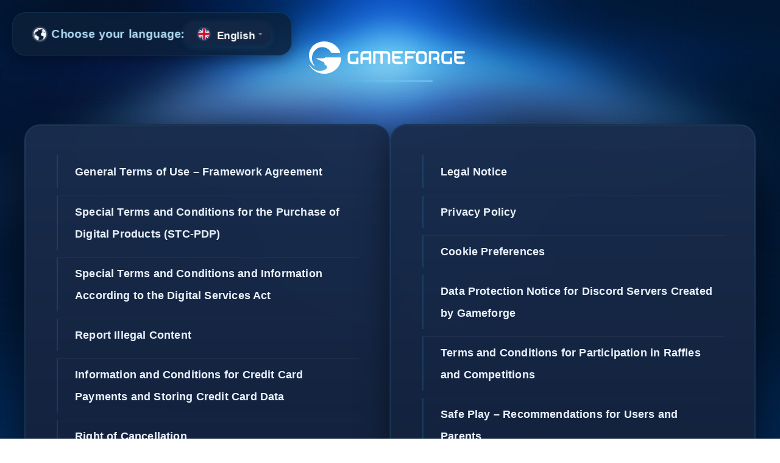

--- FILE ---
content_type: text/css
request_url: https://agbserver.gameforge.com/files/style.css?v=2
body_size: 3884
content:

:root {
  --language-bar-offset: 40px;
}

html {
  box-sizing: border-box;
}

*, *::before, *::after {
  box-sizing: inherit;
}

/* ---------- BASE ---------- */

body {
  font-family: 'Calibri', 'Segoe UI', Arial, sans-serif;
  background-image: linear-gradient(150deg, rgba(42,74,122,0.35) 0%, rgba(31,50,81,0.4) 85%), url('background.jpg');
  background-size: cover;
  background-attachment: fixed;
  background-blend-mode: overlay;
  background-position: center top;
  background-repeat: no-repeat;
  margin: 0;
  padding: 0;
  color: #eaf0ff;
  letter-spacing: 0.01em;

  display: flex;
  flex-direction: column;
  justify-content: center;
  min-height: 100vh;
  overflow-y: auto;
}

a {
  text-decoration: none;
  font-weight: 600;
  font-family: 'Calibri', 'Segoe UI', Arial, sans-serif;
  transition: color 0.2s;
  color: #eaf0ff;
  letter-spacing: .01em;
  line-height: 200%;
}

a:hover,
a:focus {
  color: #40c3ff;
  text-decoration: underline;
}

.world-icon {
  width: 24px;
  height: 24px;
  filter: brightness(0) invert(1);
}

.gf-logo {
  width: 10em;
  height: auto;
  vertical-align: middle;
  margin-right: 10px;
}

.logo-divider {
  display: block;
  width: 140px;
  height: 2px;
  margin: 18px auto 0;
  background: linear-gradient(90deg, #40c3ff55 0%, #80d7ff 100%);
  border-radius: 2px;
  opacity: 0.7;
  transition: background 0.8s;
}

.logo-divider:hover {
  background: linear-gradient(90deg, #40c3ff 0%, #80d6ff 100%);
}

h1 {
  margin: 0;
  padding: 0 0 35px;
  line-height: 1;
  text-align: center;
}

/* ---------- LANGUAGE SELECTOR ---------- */

.languageBlock,
.languageBlock--sticky {
  position: absolute;
  top: 24px;
  left: 24px;
  z-index: 10010;

  display: flex;
  align-items: center;
  gap: 20px;

  padding: 18px 40px;          /* mehr Innenabstand -> Box größer */
  border-radius: 26px;         /* etwas rundere Ecken */

  backdrop-filter: blur(14px);
  -webkit-backdrop-filter: blur(14px);

  background: rgba(12,32,58,.85);
  border: 1px solid rgba(64,195,255,.18);
  box-shadow: 0 8px 28px rgba(0,0,0,.35);
  transition: 0.22s;
}

.languageBlock:hover,
.languageBlock:focus-within,
.languageBlock--sticky:hover,
.languageBlock--sticky:focus-within {
  box-shadow: 0 0 6px 1.5px #40c3ff66;
  border: 1.5px solid #40c3ff;
}

.languageBlock label,
.languageBlock--sticky label {
  font-weight: 700;
  font-size: 22px;             /* größerer Label-Text */
  letter-spacing: 0.04em;
  color: #b3dff7;
  text-shadow: none;
  white-space: nowrap;         /* „Choose your language“ bleibt einzeilig */
}

.languageBlock select,
.languageBlock--sticky select {
  font-size: 1.3em;
  font-weight: 600;
  background: rgba(33,52,102,0.97);
  box-shadow: 0 2px 14px rgba(64,195,255,0.14);
  color: #eaf0ff;
  border-radius: 15px;
  padding: 9px 28px 9px 18px;
  border: none;
  appearance: none;
}

.languageBlock img,
.languageBlock--sticky img {
  width: 25px;
  height: 25px;
  border-radius: 50%;
  box-shadow: 0 0 0 2.5px #40c3ff33;
  margin-right: 10px;
}

/* ---------- LAYOUT ---------- */

.container {
  display: flex;
  flex-direction: row;
  align-items: stretch;
  justify-content: center;
  gap: 54px;
  max-width: 1600px;
  margin: 0 auto;
  padding: 0;
  width: 100%;
}

.section {
  flex: 1 1 640px;
  max-width: 700px;
  min-height: 100%;
   display: flex !important;
  flex-direction: column !important;
  justify-content: flex-start !important;  /* statt center */
  padding: 40px 50px 25px !important;
  height: auto !important;
  background: linear-gradient(180deg, rgba(26,45,78,0.95) 0%, rgba(18,32,56,0.95) 100%);
  border-radius: 26px;
  border: 1px solid rgba(64,195,255,0.10);
  box-shadow: 0 18px 50px rgba(0,0,0,0.5), 0 0 0 1px rgba(64,195,255,0.1) inset;
  backdrop-filter: blur(12px);
  color: #eaf0fb;
  font-size: 1.1em;
  line-height: 1.6;
  transition: background 0.35s ease, box-shadow 0.35s ease, border-color 0.35s ease, transform 0.35s ease;
}

.section:is(:hover, :focus-within) {
  background: linear-gradient(180deg, rgba(32,56,92,0.96) 0%, rgba(16,28,52,0.96) 100%);
  border: 1px solid rgba(64,195,255,0.55);
  box-shadow: 0 0 10px rgba(64,195,255,0.25), inset 0 0 4px rgba(64,195,255,0.12);
  transform: translateY(-1px);
}

/* ---------- LISTEN / LINKS ---------- */

.section h2 {
  display: none;
}

.section ul {
  --li-indent: 18px;
  max-width: 70ch;
  margin: 10px 0 0 0;
  padding: 0;
  list-style: none;
  scrollbar-color: #40c3ff #152c55;
  scrollbar-width: thin;
}

.section ul::-webkit-scrollbar {
  width: 7px;
}

.section ul::-webkit-scrollbar-thumb {
  background-color: #40c3ff;
  border-radius: 8px;
}

.section ul li {
  position: relative;
  font-weight: 400;
  font-size: 20px;
  color: #eaf2fc;
  margin-bottom: 18px;
  line-height: 1.45;
  border-left: 2px solid rgba(64,195,255,0.15);
  padding-left: 16px; /* minimal kleiner */
  margin-left: 2px;   /* verschiebt optisch rein */
  border-top: none;
  transition: background-color 0.25s ease, border-color 0.25s ease;
  overflow: visible;
}

.section ul li:first-child {
    min-height: 54px;      /* anpassen bis es perfekt passt */
    display: flex;
    align-items: center;   /* Text bleibt schön vertikal ausgerichtet */

    }

.section ul li:last-child {
  margin-bottom: 0;

}

/* untere Linie animiert */
.section ul li::after {
  content: "";
  position: absolute;
  left: 0;
  width: 100%;
  bottom: 0;
  height: 1.6px;
  opacity: 0.85;
  background: linear-gradient(90deg, #40c3ff, #80d6ff);
  transform: scaleX(0);
  transform-origin: left;
  transition: transform 0.25s ease;
}

.section ul li + li {
  border-top: 1px solid rgba(255,255,255,.04);
}

.section ul li:hover {
  background-color: rgba(64,195,255,0.06);
  border-left-color: #40c3ff !important; /* nur linke Linie cyan */
  border-top-color: transparent !important; /* verhindert obere Linie */
}

.section ul li:hover::after {
  transform: scaleX(1);
}

.section ul li a {
  color: inherit;
  text-decoration: none;
  display: block;
  padding: 8px 12px;
  font-weight: 700;
  transition: color 0.25s ease, box-shadow 0.25s ease, background-color 0.25s ease;
}

.section ul li a:hover {
  color: #eaf0ff;
}

/* ---------- FOCUS RINGS ---------- */

a:focus-visible,
.section ul li:focus-visible {
  outline: 2px solid #40c3ff;
  outline-offset: 3px;
  border-radius: 10px;
  box-shadow: 0 0 0 2px rgba(20,35,60,.8);
}

/* ---------- BREAKPOINTS BREITE ---------- */

@media (max-width: 1440px) {
  .container {
    gap: 40px;
    padding: 0 32px;
  }

  .section {
    flex: 1 1 520px;
    max-width: 700px;
  }
}

@media (max-width: 1280px) {
  .container {
    gap: 32px;
    padding: 0 24px;
  }

  .section {
    flex: 1 1 440px;
  }
}

/* Spalten untereinander ab ~900px */
@media (max-width: 900px) {

  .section {
    width: 95% !important;
    min-width: unset !important;
    flex: 1 1 100%;
  }

  .container {
    flex-direction: column;
    align-items: stretch;
    gap: 20px;
    padding: 20px;
  }

  .gf-logo-wrap {
    display: block;
    margin: 0 auto 12px;
    text-align: center;
  }

  .languageBlock,
  .languageBlock--sticky {
    position: absolute;
    top: 16px;
    left: 16px;
    width: min(92vw, 340px);
    padding: 10px 14px;
    border-radius: 12px;
    z-index: 10010;
  }

  #languageSelect {
    width: 100% !important;
  }

  .section {
    padding: 12px 10px !important;
    margin: 0 auto 10px;
    border-radius: 26px;
    font-size: 1.12rem;
  }

  .section ul li a {
    padding: 12px 14px;
    font-size: 1rem;
    line-height: 1.5;
  }
}

/* ---------- SELECT2 / LANGUAGE DROPDOWN ---------- */

.select2-container--open,
.select2-dropdown {
  z-index: 20000 !important;
}

/* Auswahlbox */
.select2-container--default .select2-selection--single {
  background: rgba(20,40,70,0.85) !important;
  border: none !important;
  height: 46px !important;        /* höher */
  border-radius: 18px !important; /* etwas runder */
  box-shadow: 0 2px 14px rgba(64,195,255,0.14);
}


/* Text & Inhalt oben (Deutsch) */
.select2-container--default .select2-selection--single .select2-selection__rendered {
  display: flex !important;
  align-items: center !important;
  height: 46px !important;        /* gleiche Höhe wie oben */
  padding-left: 30px !important;
  padding-right: 30px !important;
  overflow: visible !important;

  font-family: 'Calibri', 'Segoe UI', Arial, sans-serif !important;
  font-size: 20px !important;     /* größerer Text */
  font-weight: 700 !important;
  color: #ffffff !important;
}

/* Flaggen */
.select2-container--default .select2-selection--single .select2-selection__rendered img,
.select2-results__option img,
.img-flag {
  width: 22px !important;
  height: 22px !important;
  border-radius: 50%;
  object-fit: cover;
  object-position: center;
  margin-right: 8px !important;
  margin-left: -4px !important;
  transform: translateY(1px);
}

/* Text im Render-Span */
.select2-container--default .select2-selection--single .select2-selection__rendered span {
  line-height: 1 !important;
  display: inline-block;
  padding-top: 1px;
}

/* Pfeil rechts */
.select2-container--default .select2-selection--single .select2-selection__arrow {
  height: 46px !important;
  right: 10px !important;
  top: 50% !important;
  transform: translateY(-50%);
}

/* Dropdown-Panel */
.select2-dropdown {
  background: rgba(12,32,58,0.97) !important;
  border: 1px solid rgba(64,195,255,0.35) !important;
  border-radius: 12px !important;
  box-shadow: 0 8px 28px rgba(0,0,0,.45) !important;
}

/* Suchfeld */
.select2-search__field {
  background: rgba(20,40,70,0.95) !important;
  border: 1px solid rgba(64,195,255,0.3) !important;
  color: #eaf0ff !important;
  font-size: 16px !important;
  padding: 8px 12px !important;
  border-radius: 6px !important;
}

.select2-search__field::placeholder,
.select2-search__field::-webkit-input-placeholder {
  font-style: italic !important;
  color: rgba(234, 240, 255, 0.6) !important;
}

/* Optionen im Dropdown */
.select2-results__option {
  display: flex !important;
  align-items: center !important;
  gap: 10px;
  padding: 7px 10px !important;
  font-size: 16px !important;
  font-weight: 600 !important;
  color: #c8daea !important;
}

/* Hover-Effekt */
.select2-results__option--highlighted {
  background: #40c3ff !important;
  color: #ffffff !important;
}

/* aktuell ausgewählte Sprache */
.select2-results__option[aria-selected="true"] {
  background: transparent !important;
  color: #7fd8ff !important;
  font-weight: 700 !important;
}

.select2-container--default .select2-results__option img {
    margin-right: 12px !important;
    margin-left: 0 !important;
    transform: translateY(1px) !important;
}
/* ---------- BREAKPOINT: WENIGER HÖHE / KLEINERE SCREENS ---------- */

@media (max-width: 1450px), (max-height: 900px) {

  body {
    justify-content: flex-start;
    padding-top: 60px;
    padding-bottom: 50px;
    height: auto;
    min-height: 100vh;
    overflow-y: auto;
    overflow-x: hidden;
  }

  .logo-divider {
    margin-top: 8px;
    margin-bottom: 0;
  }

  h1 {
    margin-top: 0;
    padding-bottom: 70px;
  }

  .gf-logo {
    width: 8em;
  }

  .languageBlock {
    top: 20px;
    left: 20px;
    transform: scale(0.85);
    transform-origin: top left;
  }

  .container {
    width: auto;
    max-width: 100%;
    padding-left: 40px;
    padding-right: 40px;
    gap: 30px;
  }

  .section {
    padding: 25px 30px;
    flex: 1 1 auto;
  }

  .section ul li {
    font-size: 18px;
    margin-bottom: 12px;
  }
}


/* --------- MOBILE LAYOUT (ca. Smartphones) ---------- */
@media (max-width: 900px) {

  /* Body: nach unten schieben, damit Platz für Language-Bar ist */
  body {
    display: block !important;
    padding-top: 130px !important;   /* Platz für die Sprachleiste */
    padding-bottom: 32px !important;
    min-height: 100vh;
    overflow-y: auto;
    overflow-x: hidden;
  }

  /* Sprachbox: wie eine schmale Top-Bar / „Hamburger“-Pill */
  .languageBlock,
  .languageBlock--sticky {
    position: fixed !important;
    top: 10px !important;
    left: 50% !important;
    transform: translateX(-50%) !important;

    width: calc(100% - 24px) !important;  /* 12px Abstand links/rechts */
    max-width: 420px !important;
    padding: 8px 12px !important;

    border-radius: 999px !important;      /* pill look */
    gap: 10px !important;
    justify-content: flex-start !important;
    align-items: center !important;
  }

  .languageBlock label,
  .languageBlock--sticky label {
    font-size: 14px !important;
    font-weight: 600;
    white-space: nowrap;
  }

  /* Select2 in der Sprachbox: nimmt restliche Breite */
  .languageBlock .select2-container,
  .languageBlock--sticky .select2-container {
    flex: 1 1 auto !important;
    min-width: 0 !important;
  }

.select2-container--default .select2-selection--single {
    height: 46px !important;
    border-radius: 14px !important;
}

.select2-container--default .select2-selection--single .select2-selection__rendered {
    height: 46px !important;
    padding-left: 32px !important;
    padding-right: 32px !important;
    font-size: 17px !important;
    font-weight: 700 !important;
}
  .select2-container--default .select2-selection--single .select2-selection__rendered {
    height: 36px !important;
    font-size: 14px !important;
    padding-left: 26px !important;
    padding-right: 24px !important;
  }

  .select2-container--default .select2-selection--single .select2-selection__arrow {
    height: 36px !important;
  }

  /* Container & Panels untereinander, schön zentriert */
  .container {
    flex-direction: column !important;
    align-items: center !important;
    gap: 20px !important;
    padding: 0 14px !important;
    width: 100% !important;
    max-width: 100% !important;
    margin: 0 auto !important;
  }

  .section {
    width: 100% !important;
    max-width: 420px !important;
    padding: 18px 16px !important;
    border-radius: 20px !important;
    font-size: 0.98rem !important;
  }

  .section ul {
    margin-top: 6px !important;
  }

  .section ul li {
    font-size: 15px !important;
    margin-bottom: 12px !important;
    padding-left: 12px !important;
  }

  .section ul li a {
    padding: 8px 8px !important;
  }

  /* Logo etwas kleiner + engerer Abstand */
  h1 {
    padding-top: 0 !important;
    padding-bottom: 18px !important;
  }

.gf-logo {
    width: 11em !important;   /* vorher 7–8em */
    margin-top: 10px !important;
    margin-bottom: 16px !important;
  }

  .logo-divider {
    margin-top: 6px !important;
    margin-bottom: 12px !important;
  }
}

--- FILE ---
content_type: image/svg+xml
request_url: https://agbserver.gameforge.com/files/gameforge-logo.svg
body_size: 6737
content:
<svg xmlns="http://www.w3.org/2000/svg" height="188.973" width="914.04"><path d="M30.948 143.748c2.271 1.367 3.301-.852 2.24-1.999-14.082-16.663-18.892-39.872-13.514-60.858 4.553-17.779 16.508-33.628 33.182-41.819 17.623-8.652 38.813-7.48 55.443 2.91 8.62 5.382 15.772 12.943 20.883 21.675 1.765 3.017 5.026 3.95 8.469 4.21h40.128c1.605-.146 3.284-1.1 4.226-2.333.719-1.1.911-2.193.836-3.29.011-2.858-1.833-5.824-3.136-8.263-1.233-2.317-2.494-4.628-3.861-6.872a94.64 94.64 0 00-8.55-11.861c-6.338-7.51-13.842-14.04-22.14-19.339C127.5 4.633 106.454-.816 85.503.096c-22.583.983-45.047 9.225-61.344 25.059C9.731 39.17.864 58.3.06 78.38c-.849 21.23 7.316 42.02 22.04 57.368a84.175 84.175 0 008.848 8zm157.999-43.415c.27-3.706-1.342-6.818-5.239-7.27H99.701c-2.89 0-5.24.164-7.509 2.142-1.13.98-2.164 1.985-3.567 2.581-1.433.605-3 .743-4.539.743H45.3c-.944-.016-1.807.257-1.868 1.299-.075 1.214.829 1.862 1.89 2.26l39.243 18.25c3.19 1.183 5.816 4.305 6 7.524l.127 2.148c.15 2.7 1.013 5.433 3.418 6.927.265.167 4.3 2.755 4.31 2.738.035.036 3.268 1.981 3.294 2.02.192.128.411.272.617.406.344.27 1.209.975 1.742 1.558 3.002 3.745 4.3 11.374-2.086 16.183-8.27 5.754-17.713 9.806-27.712 11.418-11.189 1.805-22.754.508-33.296-3.606-15.188-5.935-27.624-17.238-36.48-30.698a20.77 20.77 0 00-.384-.497c-.602-.714-1.93-.858-2.266.244-.22.732.938 2.422 1.316 3.1 1.192 2.134 2.513 4.19 3.89 6.2a94.969 94.969 0 009.162 11.418 98.696 98.696 0 0023.182 18.256c18.578 10.578 40.39 14.959 61.659 12.732 24.185-2.529 47.153-13.769 63.591-31.63 6.967-7.582 12.684-16.258 16.846-25.657a90.278 90.278 0 005.121-15.114 90.579 90.579 0 001.524-7.703c.416-2.644.687-5.3.807-7.972m717.877 18.056h-30.516c-7.585 0-11.763-4.178-11.763-11.763v-6.159h29.88c2.207 0 4.04-.736 5.303-2.137 1.13-1.245 1.91-2.939 1.91-4.763 0-1.84-.78-3.547-1.918-4.807-1.27-1.41-3.104-2.158-5.295-2.158h-29.88V70.559h42.279c2.208 0 4.041-.737 5.305-2.138 1.13-1.245 1.908-2.937 1.908-4.76 0-1.841-.778-3.547-1.916-4.809-1.27-1.41-3.104-2.157-5.297-2.157h-49.208c-2.456 0-4.185.535-5.29 1.638-1.106 1.113-1.642 2.842-1.642 5.3v42.561c0 8.918 2.047 15.35 6.265 19.66 4.203 4.309 10.476 6.401 19.178 6.401h21.624v-.002h9.073c2.208 0 4.041-.738 5.305-2.137 1.13-1.246 1.908-2.94 1.908-4.762 0-1.841-.778-3.547-1.916-4.808-1.27-1.41-3.104-2.157-5.297-2.157zm-74.221-61.697h-30.844c-17.564 0-25.75 7.995-25.75 25.569v23.754c0 16.844 7.667 25.594 23.383 26.238h39.959c.005-.027.005-.308.005-.331v-31.185c0-2.207-.737-4.04-2.136-5.305-1.248-1.13-2.94-1.908-4.763-1.908-1.841 0-3.546.779-4.808 1.915-1.408 1.273-2.156 3.107-2.156 5.298v9.911h-.002v7.74h-23.856c-7.584 0-11.764-4.38-11.764-12.005V82.26c0-7.628 4.157-11.702 11.706-11.702h37.779v-6.99c0-4.95-2.021-6.877-6.753-6.877zm-72.222 41.56c2.716-3.635 4.24-8.658 4.535-14.98.476-6.48-.847-13.05-3.827-17.57-4.744-7.22-13.473-9.01-19.957-9.01h-31.885c-4.824 0-6.942 1.992-6.942 6.764v61.586c0 2.205.738 4.04 2.139 5.304 1.245 1.128 2.937 1.907 4.76 1.907 1.841 0 3.547-.78 4.808-1.915 1.41-1.271 2.159-3.106 2.159-5.296V70.559h25.858c3.246 0 6.17 2.268 7.691 4.482 1.081 1.755 1.693 4.266 1.693 6.888 0 2.612-.537 5.014-1.433 6.948-1.285 2.779-3.32 4.652-5.615 4.652h-9.882c-2.208 0-4.042.744-5.304 2.155-1.131 1.258-1.907 2.962-1.907 4.802 0 1.853.776 3.575 1.915 4.846 1.27 1.42 3.104 2.174 5.296 2.174h9.917c2.295 0 4.328 1.785 5.615 4.563.896 1.934 1.416 3.922 1.416 6.535v6.444c0 2.206.721 4.04 2.094 5.305 1.219 1.128 2.875 1.906 4.659 1.906 1.804 0 3.473-.778 4.71-1.914 1.38-1.272 2.11-3.107 2.11-5.297v-5l-.013.012c.013-4.987-.575-12.625-4.61-17.993l-.968-1.29-.466-.624.47-.63s.97-1.272.964-1.272zm-83.294 8.192c0 7.62-4.154 11.945-11.703 11.945h-12.461c-7.388 0-11.452-4.324-11.452-11.945v-24.37c0-7.425 4.064-11.515 11.452-11.515h12.461c7.55 0 11.703 4.003 11.703 11.272zm-11.703-49.752h-12.276c-17.399 0-25.503 8.001-25.503 25.446v24.552c0 17.353 8.024 25.563 25.254 25.563h12.65c17.354 0 25.44-8.404 25.44-26.18v-24c0-17.404-8.125-25.38-25.565-25.38zm-47.45 0h-49.069c-4.858 0-6.953 1.887-6.953 6.754v29.89a28.169 28.169 0 000 1.644v30.09c0 2.206.736 4.04 2.136 5.305 1.248 1.128 2.939 1.906 4.763 1.906 1.84 0 3.546-.778 4.808-1.914 1.408-1.272 2.154-3.107 2.154-5.297v-6.659h.02v-17.944h29.908c2.207 0 4.043-.736 5.306-2.137 1.128-1.245 1.906-2.939 1.906-4.763 0-1.84-.778-3.547-1.914-4.807-1.271-1.41-3.107-2.158-5.298-2.158h-29.908V70.559h28.844v-.002h13.296c2.206 0 4.039-.737 5.306-2.138 1.126-1.245 1.905-2.938 1.905-4.76 0-1.842-.779-3.548-1.913-4.81-1.274-1.41-3.107-2.157-5.298-2.157zM543.396 70.56c2.207 0 4.042-.737 5.304-2.138 1.128-1.245 1.907-2.937 1.907-4.76 0-1.841-.779-3.547-1.913-4.809-1.272-1.41-3.107-2.157-5.298-2.157H494.19c-2.456 0-4.186.535-5.29 1.638-1.108 1.113-1.643 2.842-1.643 5.3v42.561c0 8.918 2.048 15.35 6.265 19.66 4.203 4.309 10.478 6.401 19.178 6.401h21.625v-.002h9.073c2.207 0 4.042-.738 5.304-2.137 1.128-1.246 1.907-2.94 1.907-4.762 0-1.841-.779-3.547-1.913-4.808-1.272-1.41-3.107-2.157-5.298-2.157H512.88c-7.583 0-11.762-4.178-11.762-11.763v-6.159h29.88c2.206 0 4.04-.736 5.304-2.137 1.128-1.245 1.907-2.939 1.907-4.763 0-1.84-.779-3.547-1.915-4.807-1.27-1.41-3.105-2.158-5.296-2.158h-29.881V70.559zm-67.333 12.194c0-17.782-8.087-26.058-25.445-26.058l-33.886-.003h-33.881c-5.107 0-7.023 2.066-7.023 6.876v61.481c0 2.206.736 4.04 2.138 5.305 1.245 1.128 2.937 1.906 4.76 1.906 1.841 0 3.548-.778 4.809-1.914 1.41-1.272 2.157-3.107 2.157-5.297v-19.476h-.002V70.559h17.782c7.548 0 11.544 4.197 11.544 11.823v42.66c0 2.205.736 4.04 2.138 5.304 1.245 1.128 2.937 1.907 4.761 1.907 1.84 0 3.547-.78 4.807-1.915 1.41-1.271 2.157-3.106 2.157-5.296V70.559h17.72c7.584 0 11.601 4.197 11.601 11.823v42.665c0 2.206.738 4.04 2.138 5.304 1.245 1.128 2.938 1.907 4.761 1.907 1.841 0 3.547-.779 4.808-1.914 1.41-1.272 2.157-3.107 2.157-5.297V105.57h-.001zM350.805 93.53h-35.373V82.382c0-7.626 4.176-11.823 11.763-11.823h23.61zm6.924-36.837h-15.365l-10.557-.003-3.34.003h-.982l-.476.003c-17.358 0-25.441 8.276-25.441 26.058v42.294c0 2.206.737 4.04 2.137 5.304 1.246 1.128 2.938 1.907 4.762 1.907 1.84 0 3.546-.779 4.808-1.914 1.409-1.272 2.156-3.107 2.156-5.297v-6.6h.001v-10.94h35.373v17.547c0 2.205.738 4.04 2.138 5.304 1.245 1.128 2.937 1.907 4.761 1.907 1.84 0 3.547-.78 4.808-1.915 1.41-1.272 2.157-3.106 2.157-5.296v-6.572h.002V63.568c0-4.78-2.074-6.876-6.942-6.876zm-74.238 0h-30.854c-8.806 0-15.157 1.887-19.416 6.144-4.256 4.26-6.329 10.612-6.329 19.425v23.754c0 16.844 7.664 25.594 23.383 26.238h39.976v-31.516c0-2.207-.738-4.04-2.138-5.305-1.246-1.13-2.938-1.908-4.761-1.908-1.841 0-3.547.779-4.808 1.915-1.41 1.273-2.157 3.107-2.157 5.298v17.652h-23.871c-7.584 0-11.761-4.381-11.761-12.006V82.26c0-7.31 3.501-11.702 10.794-11.702h38.702v-6.99c0-4.95-2.034-6.877-6.76-6.877" fill="#fff"/></svg>

--- FILE ---
content_type: image/svg+xml
request_url: https://agbserver.gameforge.com/files/world.svg
body_size: 12428
content:
<svg xmlns="http://www.w3.org/2000/svg" viewBox="0 0 98 99">
    <path fill="white" d="
           M 73.16,65.23
           C 73.17,65.92 73.62,66.33 74.32,66.27
             75.01,66.21 75.51,65.83 75.52,65.08
             75.53,64.34 75.04,64.06 74.35,64.03
             73.68,64.15 73.15,64.48 73.16,65.23 Z
           M 54.76,12.73
           C 54.90,13.31 55.06,14.09 55.58,14.49
             56.55,15.24 58.98,14.98 59.95,14.14
             60.26,13.87 60.27,13.53 60.08,13.25
             59.67,12.68 59.17,12.13 58.39,12.18
             57.59,12.23 56.80,12.50 56.06,12.13
             55.54,12.31 54.63,12.19 54.76,12.73 Z
           M 98.00,49.37
           C 98.00,73.60 80.45,94.85 57.39,98.83
             56.37,99.02 55.35,99.00 54.31,99.00
             54.31,99.00 51.13,99.00 51.13,99.00
             41.65,99.00 36.05,97.64 35.95,97.60
             15.54,91.69 0.00,71.44 0.00,49.09
             0.00,21.98 21.94,0.00 48.99,0.00
             76.06,0.00 98.00,22.26 98.00,49.37 Z
           M 79.28,32.10
           C 78.78,31.49 77.69,30.82 76.63,30.52
             76.72,30.79 76.76,30.98 76.82,31.13
             77.11,31.77 77.09,32.27 76.29,32.50
             75.37,32.78 75.33,32.10 75.19,31.52
             75.03,30.85 74.90,30.17 74.73,29.41
             74.23,29.71 73.61,29.52 73.33,29.71
             72.47,30.24 71.76,30.99 71.03,31.69
             70.96,31.75 71.08,32.04 71.15,32.21
             71.38,32.74 71.17,33.13 70.78,33.48
             70.42,33.79 70.09,34.13 69.68,34.52
             70.38,34.73 70.83,34.27 71.33,34.18
             73.68,33.76 76.02,33.19 78.34,33.85
             77.42,32.40 77.45,32.35 79.28,32.10 Z
           M 75.47,20.08
           C 76.09,19.93 76.65,19.80 77.22,19.68
             77.25,19.66 77.29,19.66 77.32,19.66
             77.57,19.64 77.74,19.56 77.67,19.25
             77.53,18.67 77.33,18.10 76.93,17.68
             76.37,17.08 75.86,17.30 75.60,18.11
             75.37,18.75 75.41,19.39 75.47,20.08 Z
           M 78.87,36.24
           C 78.79,36.68 79.13,36.80 79.47,36.88
             80.74,37.16 81.98,37.48 83.06,38.25
             83.36,38.45 83.61,38.45 83.73,38.04
             84.11,36.79 85.10,37.13 85.94,37.25
             87.17,37.45 88.30,38.62 89.68,37.69
             89.76,37.63 89.96,37.75 90.11,37.76
             90.36,37.80 90.73,38.15 90.86,37.71
             91.02,37.19 91.08,36.62 90.93,36.07
             90.76,35.54 90.46,36.02 90.24,35.99
             89.74,35.96 89.35,35.72 89.11,35.24
             88.89,34.87 87.62,34.75 87.51,35.14
             87.33,35.67 87.17,36.04 86.54,35.84
             86.06,35.69 85.41,35.81 85.12,35.34
             84.64,34.51 83.71,34.17 83.20,33.33
             82.86,32.79 82.36,32.12 81.59,31.90
             81.22,33.09 80.65,34.18 80.43,35.41
             80.36,35.76 80.13,36.28 79.51,36.17
             79.30,36.12 78.99,35.61 78.87,36.24 Z
           M 86.77,29.69
           C 87.16,29.65 87.78,29.70 87.86,29.03
             87.90,28.79 86.48,27.49 86.29,27.59
             85.84,27.81 86.02,28.30 85.90,28.61
             85.90,29.25 86.13,29.74 86.77,29.69 Z
           M 33.56,16.38
           C 35.07,15.85 35.07,15.85 34.08,14.95
             33.96,14.82 33.74,14.68 33.74,14.54
             33.67,13.56 33.11,14.09 32.68,14.09
             32.89,14.94 34.13,15.21 33.56,16.38 Z
           M 32.83,12.61
           C 32.44,12.43 32.18,12.51 31.94,12.60
             31.52,12.72 31.56,13.09 31.54,13.41
             31.53,13.61 31.62,13.79 31.83,13.81
             32.18,13.82 32.10,13.43 32.26,13.25
             32.45,13.08 32.60,12.87 32.83,12.61 Z
           M 35.29,11.38
           C 35.25,11.13 35.05,11.05 34.89,11.10
             34.37,11.21 34.00,11.58 33.79,12.04
             33.69,12.26 33.97,12.32 34.14,12.28
             34.70,12.21 34.90,11.66 35.29,11.38 Z
           M 28.69,25.74
           C 28.95,25.99 29.13,25.69 29.34,25.54
             29.74,25.22 29.96,24.59 30.62,24.69
             30.95,24.98 31.20,24.94 31.30,24.54
             31.38,24.21 31.57,23.67 31.24,23.55
             30.78,23.40 30.02,23.17 29.74,23.70
             29.48,24.20 29.24,24.65 28.77,24.98
             28.50,25.18 28.45,25.51 28.69,25.74 Z
           M 30.03,14.49
           C 29.44,14.34 28.92,14.44 28.65,13.90
             28.51,13.62 28.16,13.65 27.97,13.80
             27.04,14.51 25.89,14.70 24.86,15.19
             23.18,16.01 22.96,16.54 23.62,18.17
             23.89,18.85 24.15,19.20 25.06,18.80
             26.12,18.33 27.16,17.99 27.62,16.79
             27.73,16.52 27.99,16.32 28.29,16.24
             29.16,16.00 29.51,15.26 30.03,14.49 Z
           M 8.96,49.59
           C 9.00,49.31 8.89,49.28 8.68,49.28
             7.14,49.22 7.15,47.64 6.26,46.99
             5.89,47.55 5.15,49.38 5.11,49.92
             5.06,50.36 5.12,50.65 5.66,50.81
             6.86,51.18 7.41,52.04 7.37,53.30
             7.35,54.07 7.33,54.86 7.32,55.63
             7.29,57.10 7.34,57.13 8.82,57.10
             8.97,57.10 9.16,57.06 9.25,57.14
             9.95,57.72 10.22,57.26 10.40,56.67
             10.79,55.46 11.94,55.03 12.88,54.87
             13.74,54.72 15.00,54.38 15.65,55.71
             15.99,56.39 16.89,56.48 17.54,56.39
             18.51,56.28 19.36,56.52 20.33,56.79
             20.36,56.35 20.36,55.98 20.43,55.62
             20.51,55.18 20.18,54.82 20.23,54.45
             20.37,53.63 19.86,52.96 19.83,52.20
             19.77,51.00 19.22,50.46 18.09,50.42
             16.15,50.38 14.21,50.26 12.29,49.95
             11.97,49.90 11.74,49.84 11.58,50.22
             11.31,50.81 10.71,51.07 10.21,50.88
             9.65,50.69 8.84,50.50 8.96,49.59 Z
           M 9.53,65.79
           C 10.00,63.96 9.63,62.29 9.34,60.56
             9.27,60.12 9.08,59.83 8.61,60.13
             8.06,60.46 7.76,60.23 7.42,59.77
             7.09,59.30 6.65,58.91 6.07,58.29
             5.31,66.23 18.23,85.68 25.38,87.65
             24.12,85.80 22.86,84.04 21.69,82.21
             21.11,81.30 20.39,80.58 19.42,80.18
             17.45,79.40 16.10,77.94 14.80,76.33
             13.77,75.08 12.97,73.66 11.75,72.54
             9.78,70.73 8.85,68.41 9.53,65.79 Z
           M 37.89,93.48
           C 43.36,94.81 48.86,95.47 54.54,94.71
             60.38,93.93 65.82,92.17 70.98,89.39
             71.44,89.14 71.86,88.83 72.09,88.33
             73.16,86.03 73.64,83.55 74.42,81.17
             74.47,81.04 74.45,80.87 74.41,80.73
             74.02,79.49 74.55,78.57 75.31,77.63
             75.87,76.93 76.60,76.19 76.84,75.39
             77.51,73.25 78.05,71.00 76.84,68.84
             76.11,67.52 76.14,66.32 76.90,65.00
             77.61,63.78 77.07,63.03 75.66,63.11
             75.01,63.15 74.56,63.04 74.44,62.34
             74.33,61.73 73.95,61.59 73.39,61.68
             72.12,61.89 70.95,62.45 69.62,62.46
             68.07,62.48 66.50,62.36 65.00,62.91
             64.85,62.97 64.60,62.95 64.47,62.86
             62.60,61.62 60.60,60.50 59.31,58.59
             58.44,57.31 57.38,56.23 57.02,54.51
             56.81,53.50 56.85,52.84 57.30,52.15
             58.09,50.94 57.93,49.73 57.46,48.54
             57.20,47.84 57.27,47.29 57.55,46.64
             58.21,45.06 59.17,43.64 59.95,42.14
             60.25,41.56 60.63,41.16 61.23,40.84
             62.07,40.37 63.22,40.02 63.40,38.95
             63.62,37.65 64.38,36.85 65.33,36.11
             65.65,35.86 65.95,35.58 66.25,35.30
             66.61,34.96 66.48,34.58 66.05,34.65
             65.19,34.79 64.75,34.53 64.46,33.70
             64.23,33.02 63.71,32.43 64.04,31.63
             64.31,30.94 64.20,30.24 64.05,29.55
             63.91,28.95 64.08,28.58 64.63,28.17
             65.59,27.44 66.48,28.11 67.39,28.08
             67.66,28.07 68.05,28.30 68.17,27.96
             68.28,27.65 68.34,27.22 68.03,26.91
             67.77,26.65 67.52,26.36 67.11,26.34
             66.27,26.34 66.05,25.82 66.09,25.10
             66.10,24.95 66.11,24.68 66.09,24.67
             64.81,24.47 65.38,23.57 65.49,22.84
             65.27,22.89 65.12,22.92 64.99,22.98
             64.43,23.27 63.79,23.52 63.18,23.42
             62.07,23.27 62.86,22.35 62.64,21.81
             62.59,21.65 62.49,21.48 62.46,21.30
             62.38,20.90 62.47,20.48 62.89,20.38
             64.09,20.07 64.37,19.16 64.50,18.10
             64.59,17.38 65.18,17.27 65.66,17.52
             66.19,17.79 66.91,18.20 67.03,18.69
             67.34,19.88 68.35,20.40 69.02,21.25
             69.72,22.16 70.27,22.16 70.95,21.27
             71.21,20.94 72.07,20.98 71.43,20.20
             71.13,19.83 71.47,19.20 70.69,18.90
             69.48,18.45 69.22,17.06 68.49,16.10
             68.35,15.92 68.52,15.66 68.69,15.51
             69.71,14.63 69.59,13.41 69.72,12.25
             69.78,11.71 69.59,11.53 69.20,11.33
             65.66,9.52 61.93,8.25 57.90,7.42
             58.04,8.42 57.71,9.30 57.58,10.21
             57.47,10.95 57.13,11.49 56.34,11.74
             55.13,12.14 53.76,12.28 52.70,12.78
             50.52,13.78 47.90,14.20 46.47,16.52
             46.12,17.09 45.47,17.46 44.87,17.31
             44.22,17.15 43.53,16.75 43.08,16.25
             42.39,15.49 42.60,12.46 43.44,11.88
             44.37,11.22 44.79,10.64 44.80,9.40
             44.80,8.47 44.65,8.31 43.88,8.35
             43.51,8.36 42.99,8.39 42.92,7.96
             42.74,6.74 41.98,7.25 41.39,7.43
             40.80,7.61 40.23,7.89 39.67,8.18
             39.49,8.27 39.24,8.60 39.24,8.63
             39.97,9.53 40.03,10.58 40.03,11.67
             40.03,11.69 40.07,11.72 40.10,11.75
             40.76,12.43 40.61,12.93 39.76,13.21
             38.47,13.64 37.48,14.64 36.17,14.99
             35.87,15.07 35.67,15.39 35.65,15.66
             35.54,17.13 35.48,18.62 35.39,20.10
             35.38,20.27 35.45,20.40 35.60,20.43
             37.30,20.86 35.67,22.01 36.11,22.71
             35.36,23.08 35.79,23.68 35.86,24.19
             36.02,25.49 35.50,26.07 34.16,26.07
             33.54,26.08 33.00,26.04 32.41,25.67
             32.15,25.49 30.73,24.27 30.98,26.24
             31.01,26.58 30.60,26.84 30.30,26.90
             29.69,26.99 29.22,27.52 28.68,27.54
             27.49,27.59 26.43,29.56 25.10,27.79
             24.99,27.62 22.94,28.80 22.87,29.08
             22.64,29.91 22.09,30.25 21.25,30.32
             20.75,30.37 20.12,30.19 19.81,30.70
             18.93,32.15 16.94,32.61 16.56,34.46
             16.52,34.67 16.21,34.83 16.00,34.98
             15.33,35.44 14.71,36.01 13.97,36.34
             11.56,37.44 11.57,39.77 11.06,41.84
             10.97,42.20 11.28,42.21 11.50,42.35
             12.15,42.79 12.29,43.96 11.72,44.22
             10.61,44.74 10.26,43.01 9.16,43.32
             8.91,43.39 8.81,42.91 8.83,42.61
             8.83,42.37 8.83,42.16 8.84,41.94
             8.86,41.27 8.92,40.60 8.89,39.93
             8.87,39.37 7.89,38.82 7.64,39.22
             7.13,39.99 6.11,40.36 6.12,41.57
             6.12,42.65 5.74,43.74 5.57,44.83
             5.52,45.12 5.34,45.52 5.76,45.70
             6.20,45.88 6.41,45.59 6.62,45.23
             7.25,44.12 8.32,43.87 9.38,44.58
             10.21,45.14 11.03,45.72 11.84,46.27
             12.08,46.43 12.34,46.68 12.58,46.27
             12.74,45.99 12.88,45.61 13.30,45.73
             13.76,45.86 13.86,46.32 13.93,46.70
             14.00,47.15 13.69,47.69 14.50,47.85
             15.03,47.96 15.48,48.42 16.01,48.53
             17.32,48.83 18.67,48.96 19.98,49.28
             21.36,49.62 22.00,50.80 21.74,52.26
             21.71,52.45 21.79,52.68 21.81,52.90
             21.88,53.80 22.09,54.71 22.00,55.59
             21.90,56.39 22.17,56.55 22.86,56.58
             24.06,56.65 24.02,56.74 23.57,57.78
             23.34,58.31 22.78,58.95 23.21,59.53
             23.69,60.18 24.26,60.92 25.32,60.59
             25.54,60.52 25.83,60.63 26.07,60.70
             28.57,61.47 29.98,63.63 31.62,65.37
             32.85,66.67 34.08,67.59 35.78,67.67
             38.18,67.80 40.12,69.04 42.18,70.01
             42.43,70.14 42.56,70.34 42.66,70.59
             43.33,72.21 42.57,75.32 41.12,76.31
             40.48,76.73 40.52,77.13 40.63,77.69
             40.78,78.37 41.08,79.04 41.02,79.76
             40.84,82.01 40.60,84.21 37.87,84.93
             37.16,85.11 37.16,85.62 37.45,86.23
             37.83,87.04 38.07,87.85 37.79,88.79
             37.42,90.01 36.74,91.11 37.12,92.56
             37.28,93.16 37.38,93.35 37.89,93.48 Z
          ">
    </path>
</svg>